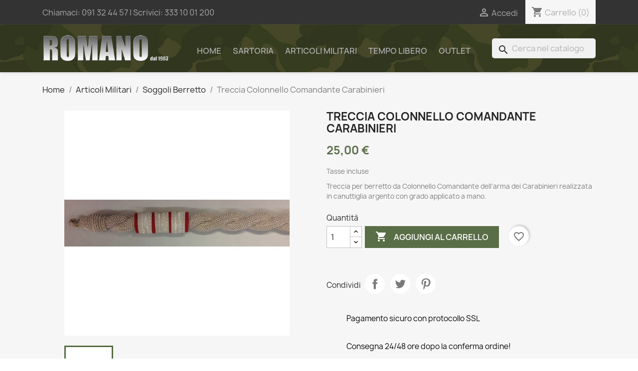

--- FILE ---
content_type: text/html; charset=utf-8
request_url: https://www.romanomilitary.it/vendita-soggoli-berretto/61-treccia-colonnello-comandante-carabinieri.html
body_size: 9739
content:
<!doctype html>
<html lang="it-IT">

  <head>
    
      
  <meta charset="utf-8">


  <meta http-equiv="x-ua-compatible" content="ie=edge">



  <title>Treccia Colonnello Comandante Carabinieri | Romano Military</title>
  
    
  
  <meta name="description" content="Treccia Colonnello Comandante Carabinieri | Romano Military">
  <meta name="keywords" content="">
    
      <link rel="canonical" href="https://www.romanomilitary.it/vendita-soggoli-berretto/61-treccia-colonnello-comandante-carabinieri.html">
    
      
  
  
    <script type="application/ld+json">
  {
    "@context": "https://schema.org",
    "@type": "Organization",
    "name" : "Romano Military",
    "url" : "https://www.romanomilitary.it/",
          "logo": {
        "@type": "ImageObject",
        "url":"https://www.romanomilitary.it/img/logo-1643394629.jpg"
      }
      }
</script>

<script type="application/ld+json">
  {
    "@context": "https://schema.org",
    "@type": "WebPage",
    "isPartOf": {
      "@type": "WebSite",
      "url":  "https://www.romanomilitary.it/",
      "name": "Romano Military"
    },
    "name": "Treccia Colonnello Comandante Carabinieri | Romano Military",
    "url":  "https://www.romanomilitary.it/vendita-soggoli-berretto/61-treccia-colonnello-comandante-carabinieri.html"
  }
</script>


  <script type="application/ld+json">
    {
      "@context": "https://schema.org",
      "@type": "BreadcrumbList",
      "itemListElement": [
                  {
            "@type": "ListItem",
            "position": 1,
            "name": "Home",
            "item": "https://www.romanomilitary.it/"
          },                  {
            "@type": "ListItem",
            "position": 2,
            "name": "Articoli Militari",
            "item": "https://www.romanomilitary.it/7-articoli-militari"
          },                  {
            "@type": "ListItem",
            "position": 3,
            "name": "Soggoli Berretto",
            "item": "https://www.romanomilitary.it/43-vendita-soggoli-berretto"
          },                  {
            "@type": "ListItem",
            "position": 4,
            "name": "Treccia Colonnello Comandante Carabinieri",
            "item": "https://www.romanomilitary.it/vendita-soggoli-berretto/61-treccia-colonnello-comandante-carabinieri.html"
          }              ]
    }
  </script>
  
  
  
  <script type="application/ld+json">
  {
    "@context": "https://schema.org/",
    "@type": "Product",
    "name": "Treccia Colonnello Comandante Carabinieri",
    "description": "Treccia Colonnello Comandante Carabinieri | Romano Military",
    "category": "Soggoli Berretto",
    "image" :"https://www.romanomilitary.it/120-home_default/treccia-colonnello-comandante-carabinieri.jpg",    "sku": "61",
    "mpn": "61"
        ,
    "brand": {
      "@type": "Thing",
      "name": "Romano Military"
    }
                ,
    "offers": {
      "@type": "Offer",
      "priceCurrency": "EUR",
      "name": "Treccia Colonnello Comandante Carabinieri",
      "price": "25",
      "url": "https://www.romanomilitary.it/vendita-soggoli-berretto/61-treccia-colonnello-comandante-carabinieri.html",
      "priceValidUntil": "2026-01-29",
              "image": ["https://www.romanomilitary.it/120-large_default/treccia-colonnello-comandante-carabinieri.jpg"],
            "sku": "61",
      "mpn": "61",
                                              "availability": "https://schema.org/PreOrder",
      "seller": {
        "@type": "Organization",
        "name": "Romano Military"
      }
    }
      }
</script>

  
  
    
  

  
    <meta property="og:title" content="Treccia Colonnello Comandante Carabinieri | Romano Military" />
    <meta property="og:description" content="Treccia Colonnello Comandante Carabinieri | Romano Military" />
    <meta property="og:url" content="https://www.romanomilitary.it/vendita-soggoli-berretto/61-treccia-colonnello-comandante-carabinieri.html" />
    <meta property="og:site_name" content="Romano Military" />
        



  <meta name="viewport" content="width=device-width, initial-scale=1">



  <link rel="icon" type="image/vnd.microsoft.icon" href="https://www.romanomilitary.it/img/favicon.ico?1643666014">
  <link rel="shortcut icon" type="image/x-icon" href="https://www.romanomilitary.it/img/favicon.ico?1643666014">



    <link rel="stylesheet" href="https://www.romanomilitary.it/themes/child_classic/assets/cache/theme-247b0454.css" type="text/css" media="all">




  

  <script type="text/javascript">
        var blockwishlistController = "https:\/\/www.romanomilitary.it\/module\/blockwishlist\/action";
        var prestashop = {"cart":{"products":[],"totals":{"total":{"type":"total","label":"Totale","amount":0,"value":"0,00\u00a0\u20ac"},"total_including_tax":{"type":"total","label":"Totale (tasse incl.)","amount":0,"value":"0,00\u00a0\u20ac"},"total_excluding_tax":{"type":"total","label":"Totale (tasse escl.)","amount":0,"value":"0,00\u00a0\u20ac"}},"subtotals":{"products":{"type":"products","label":"Totale parziale","amount":0,"value":"0,00\u00a0\u20ac"},"discounts":null,"shipping":{"type":"shipping","label":"Spedizione","amount":0,"value":""},"tax":null},"products_count":0,"summary_string":"0 articoli","vouchers":{"allowed":0,"added":[]},"discounts":[],"minimalPurchase":0,"minimalPurchaseRequired":""},"currency":{"id":1,"name":"Euro","iso_code":"EUR","iso_code_num":"978","sign":"\u20ac"},"customer":{"lastname":null,"firstname":null,"email":null,"birthday":null,"newsletter":null,"newsletter_date_add":null,"optin":null,"website":null,"company":null,"siret":null,"ape":null,"is_logged":false,"gender":{"type":null,"name":null},"addresses":[]},"language":{"name":"Italiano (Italian)","iso_code":"it","locale":"it-IT","language_code":"it","is_rtl":"0","date_format_lite":"d\/m\/Y","date_format_full":"d\/m\/Y H:i:s","id":1},"page":{"title":"","canonical":"https:\/\/www.romanomilitary.it\/vendita-soggoli-berretto\/61-treccia-colonnello-comandante-carabinieri.html","meta":{"title":"Treccia Colonnello Comandante Carabinieri","description":"Treccia per berretto da Colonnello Comandante dell'arma dei Carabinieri realizzata in canuttiglia argento con grado applicato a mano. ","keywords":"","robots":"index"},"page_name":"product","body_classes":{"lang-it":true,"lang-rtl":false,"country-IT":true,"currency-EUR":true,"layout-full-width":true,"page-product":true,"tax-display-enabled":true,"product-id-61":true,"product-Treccia Colonnello Comandante Carabinieri":true,"product-id-category-43":true,"product-id-manufacturer-0":true,"product-id-supplier-0":true,"product-available-for-order":true},"admin_notifications":[]},"shop":{"name":"Romano Military","logo":"https:\/\/www.romanomilitary.it\/img\/logo-1643394629.jpg","stores_icon":"https:\/\/www.romanomilitary.it\/img\/logo_stores.png","favicon":"https:\/\/www.romanomilitary.it\/img\/favicon.ico"},"urls":{"base_url":"https:\/\/www.romanomilitary.it\/","current_url":"https:\/\/www.romanomilitary.it\/vendita-soggoli-berretto\/61-treccia-colonnello-comandante-carabinieri.html","shop_domain_url":"https:\/\/www.romanomilitary.it","img_ps_url":"https:\/\/www.romanomilitary.it\/img\/","img_cat_url":"https:\/\/www.romanomilitary.it\/img\/c\/","img_lang_url":"https:\/\/www.romanomilitary.it\/img\/l\/","img_prod_url":"https:\/\/www.romanomilitary.it\/img\/p\/","img_manu_url":"https:\/\/www.romanomilitary.it\/img\/m\/","img_sup_url":"https:\/\/www.romanomilitary.it\/img\/su\/","img_ship_url":"https:\/\/www.romanomilitary.it\/img\/s\/","img_store_url":"https:\/\/www.romanomilitary.it\/img\/st\/","img_col_url":"https:\/\/www.romanomilitary.it\/img\/co\/","img_url":"https:\/\/www.romanomilitary.it\/themes\/child_classic\/assets\/img\/","css_url":"https:\/\/www.romanomilitary.it\/themes\/child_classic\/assets\/css\/","js_url":"https:\/\/www.romanomilitary.it\/themes\/child_classic\/assets\/js\/","pic_url":"https:\/\/www.romanomilitary.it\/upload\/","pages":{"address":"https:\/\/www.romanomilitary.it\/indirizzo","addresses":"https:\/\/www.romanomilitary.it\/indirizzi","authentication":"https:\/\/www.romanomilitary.it\/autenticazione","cart":"https:\/\/www.romanomilitary.it\/carrello","category":"https:\/\/www.romanomilitary.it\/index.php?controller=category","cms":"https:\/\/www.romanomilitary.it\/index.php?controller=cms","contact":"https:\/\/www.romanomilitary.it\/contattaci","discount":"https:\/\/www.romanomilitary.it\/sconto-prodotti","guest_tracking":"https:\/\/www.romanomilitary.it\/ospite-monitoraggio","history":"https:\/\/www.romanomilitary.it\/storico-ordine","identity":"https:\/\/www.romanomilitary.it\/identita","index":"https:\/\/www.romanomilitary.it\/","my_account":"https:\/\/www.romanomilitary.it\/il-mio-account","order_confirmation":"https:\/\/www.romanomilitary.it\/conferma-ordine","order_detail":"https:\/\/www.romanomilitary.it\/index.php?controller=order-detail","order_follow":"https:\/\/www.romanomilitary.it\/seguito-ordine","order":"https:\/\/www.romanomilitary.it\/ordine","order_return":"https:\/\/www.romanomilitary.it\/index.php?controller=order-return","order_slip":"https:\/\/www.romanomilitary.it\/nota-di-ordine","pagenotfound":"https:\/\/www.romanomilitary.it\/pagina-non-trovata","password":"https:\/\/www.romanomilitary.it\/password-recupero","pdf_invoice":"https:\/\/www.romanomilitary.it\/index.php?controller=pdf-invoice","pdf_order_return":"https:\/\/www.romanomilitary.it\/index.php?controller=pdf-order-return","pdf_order_slip":"https:\/\/www.romanomilitary.it\/index.php?controller=pdf-order-slip","prices_drop":"https:\/\/www.romanomilitary.it\/offerte-prodotti","product":"https:\/\/www.romanomilitary.it\/index.php?controller=product","search":"https:\/\/www.romanomilitary.it\/cerca","sitemap":"https:\/\/www.romanomilitary.it\/sitemap","stores":"https:\/\/www.romanomilitary.it\/negozi","supplier":"https:\/\/www.romanomilitary.it\/fornitore","register":"https:\/\/www.romanomilitary.it\/autenticazione?create_account=1","order_login":"https:\/\/www.romanomilitary.it\/ordine?login=1"},"alternative_langs":[],"theme_assets":"\/themes\/child_classic\/assets\/","actions":{"logout":"https:\/\/www.romanomilitary.it\/?mylogout="},"no_picture_image":{"bySize":{"small_default":{"url":"https:\/\/www.romanomilitary.it\/img\/p\/it-default-small_default.jpg","width":98,"height":98},"cart_default":{"url":"https:\/\/www.romanomilitary.it\/img\/p\/it-default-cart_default.jpg","width":125,"height":125},"home_default":{"url":"https:\/\/www.romanomilitary.it\/img\/p\/it-default-home_default.jpg","width":250,"height":250},"medium_default":{"url":"https:\/\/www.romanomilitary.it\/img\/p\/it-default-medium_default.jpg","width":452,"height":452},"large_default":{"url":"https:\/\/www.romanomilitary.it\/img\/p\/it-default-large_default.jpg","width":800,"height":800}},"small":{"url":"https:\/\/www.romanomilitary.it\/img\/p\/it-default-small_default.jpg","width":98,"height":98},"medium":{"url":"https:\/\/www.romanomilitary.it\/img\/p\/it-default-home_default.jpg","width":250,"height":250},"large":{"url":"https:\/\/www.romanomilitary.it\/img\/p\/it-default-large_default.jpg","width":800,"height":800},"legend":""}},"configuration":{"display_taxes_label":true,"display_prices_tax_incl":true,"is_catalog":false,"show_prices":true,"opt_in":{"partner":true},"quantity_discount":{"type":"discount","label":"Sconto unit\u00e0"},"voucher_enabled":0,"return_enabled":0},"field_required":[],"breadcrumb":{"links":[{"title":"Home","url":"https:\/\/www.romanomilitary.it\/"},{"title":"Articoli Militari","url":"https:\/\/www.romanomilitary.it\/7-articoli-militari"},{"title":"Soggoli Berretto","url":"https:\/\/www.romanomilitary.it\/43-vendita-soggoli-berretto"},{"title":"Treccia Colonnello Comandante Carabinieri","url":"https:\/\/www.romanomilitary.it\/vendita-soggoli-berretto\/61-treccia-colonnello-comandante-carabinieri.html"}],"count":4},"link":{"protocol_link":"https:\/\/","protocol_content":"https:\/\/"},"time":1768425636,"static_token":"1b2287ead436e6670fac1b939660df95","token":"eeefd78f9862a9bac35546d79cab92aa","debug":false};
        var productsAlreadyTagged = [];
        var psemailsubscription_subscription = "https:\/\/www.romanomilitary.it\/module\/ps_emailsubscription\/subscription";
        var psr_icon_color = "#F19D76";
        var removeFromWishlistUrl = "https:\/\/www.romanomilitary.it\/module\/blockwishlist\/action?action=deleteProductFromWishlist";
        var wishlistAddProductToCartUrl = "https:\/\/www.romanomilitary.it\/module\/blockwishlist\/action?action=addProductToCart";
        var wishlistUrl = "https:\/\/www.romanomilitary.it\/module\/blockwishlist\/view";
      </script>



  <script async src="https://www.googletagmanager.com/gtag/js?id=G-CNLPT78CF8"></script>
<script>
  window.dataLayer = window.dataLayer || [];
  function gtag(){dataLayer.push(arguments);}
  gtag('js', new Date());
  gtag(
    'config',
    'G-CNLPT78CF8',
    {
      'debug_mode':false
                      }
  );
</script>







<!-- Global site tag (gtag.js) - Google Analytics -->
<script async src="https://www.googletagmanager.com/gtag/js?id=G-CNLPT78CF8"></script>
<script>
  
  window.dataLayer = window.dataLayer || [];
  function gtag(){dataLayer.push(arguments);}
  gtag('js', new Date());

  gtag('config', 'G-CNLPT78CF8');
  
</script>    
  <meta property="og:type" content="product">
      <meta property="og:image" content="https://www.romanomilitary.it/120-large_default/treccia-colonnello-comandante-carabinieri.jpg">
  
      <meta property="product:pretax_price:amount" content="25">
    <meta property="product:pretax_price:currency" content="EUR">
    <meta property="product:price:amount" content="25">
    <meta property="product:price:currency" content="EUR">
    
  </head>

  <body id="product" class="lang-it country-it currency-eur layout-full-width page-product tax-display-enabled product-id-61 product-treccia-colonnello-comandante-carabinieri product-id-category-43 product-id-manufacturer-0 product-id-supplier-0 product-available-for-order">

    
      
    

    <main>
      
              

      <header id="header">
        
          
  <div class="header-banner">
    
  </div>



  <nav class="header-nav">
    <div class="container">
      <div class="row">
        <div class="hidden-sm-down">
          <div class="col-md-5 col-xs-12">
            <div id="_desktop_contact_link">
  <div id="contact-link">
                Chiamaci: <a href="tel:+39091324457" rel="nofollow" target="_blank"><span>091 32 44 57</span></a>
        | Scrivici: <a href="https://api.whatsapp.com/send/?phone=393331001200"  rel="nofollow" target="_blank"><span>333 10 01 200</span></a> 
  </div>
</div>

          </div>
          <div class="col-md-7 right-nav">
              <div id="_desktop_user_info">
  <div class="user-info">
          <a
        href="https://www.romanomilitary.it/il-mio-account"
        title="Accedi al tuo account cliente"
        rel="nofollow"
      >
        <i class="material-icons">&#xE7FF;</i>
        <span class="hidden-sm-down">Accedi</span>
      </a>
      </div>
</div>
<div id="_desktop_cart">
  <div class="blockcart cart-preview inactive" data-refresh-url="//www.romanomilitary.it/module/ps_shoppingcart/ajax">
    <div class="header">
              <i class="material-icons shopping-cart" aria-hidden="true">shopping_cart</i>
        <span class="hidden-sm-down">Carrello</span>
        <span class="cart-products-count">(0)</span>
          </div>
  </div>
</div>

          </div>
        </div>
        <div class="hidden-md-up text-sm-center mobile">
          <div class="float-xs-left" id="menu-icon">
            <i class="material-icons d-inline">&#xE5D2;</i>
          </div>
          <div class="float-xs-right" id="_mobile_cart"></div>
          <div class="float-xs-right" id="_mobile_user_info"></div>
          <div class="top-logo" id="_mobile_logo"></div>
          <div class="clearfix"></div>
        </div>
      </div>
    </div>
  </nav>



  <div class="header-top">
    <div class="container">
       <div class="row">
        <div class="col-md-3 hidden-sm-down" id="_desktop_logo">
                                    
  <a href="https://www.romanomilitary.it/">
    <img
      class="logo img-fluid"
      src="https://www.romanomilitary.it/img/logo-1643394629.jpg"
      alt="Romano Military"
      width="350"
      height="77">
  </a>

                              </div>
        <div class="header-top-right col-md-9 col-sm-12 position-static">
          

<div class="menu js-top-menu position-static hidden-sm-down" id="_desktop_top_menu">
    
          <ul class="top-menu" id="top-menu" data-depth="0">
                    <li class="link" id="lnk-home">
                          <a                 class="dropdown-item"
                href="/" data-depth="0"
                               rel="nofollow" target="_blank">
                                Home
              </a>
                          </li>
                    <li class="link" id="lnk-sartoria">
                          <a                 class="dropdown-item"
                href="/6-sartoria" data-depth="0"
                               rel="nofollow" target="_blank">
                                Sartoria
              </a>
                          </li>
                    <li class="link" id="lnk-articoli-militari">
                          <a                 class="dropdown-item"
                href="/7-articoli-militari" data-depth="0"
                               rel="nofollow" target="_blank">
                                Articoli Militari
              </a>
                          </li>
                    <li class="link" id="lnk-tempo-libero">
                          <a                 class="dropdown-item"
                href="/8-prodotti-per-il-tempo-libero" data-depth="0"
                               rel="nofollow" target="_blank">
                                Tempo Libero
              </a>
                          </li>
                    <li class="link" id="lnk-outlet">
                          <a                 class="dropdown-item"
                href="/59-sconti-offerte-articoli-militari" data-depth="0"
                               rel="nofollow" target="_blank">
                                Outlet
              </a>
                          </li>
              </ul>
    
    <div class="clearfix"></div>
</div>
<div id="search_widget" class="search-widgets" data-search-controller-url="//www.romanomilitary.it/cerca">
  <form method="get" action="//www.romanomilitary.it/cerca">
    <input type="hidden" name="controller" value="search">
    <i class="material-icons search" aria-hidden="true">search</i>
    <input type="text" name="s" value="" placeholder="Cerca nel catalogo" aria-label="Cerca">
    <i class="material-icons clear" aria-hidden="true">clear</i>
  </form>
</div>


        </div>
      </div>
      <div id="mobile_top_menu_wrapper" class="row hidden-md-up" style="display:none;">
        <div class="js-top-menu mobile" id="_mobile_top_menu"></div>
        <div class="js-top-menu-bottom">
          <div id="_mobile_currency_selector"></div>
          <div id="_mobile_language_selector"></div>
          <div id="_mobile_contact_link"></div>
        </div>
      </div>
    </div>
  </div>
  

        
      </header>

      <section id="wrapper">
        
          
<aside id="notifications">
  <div class="container">
    
    
    
      </div>
</aside>
        

        
        <div class="container">
          
            <nav data-depth="4" class="breadcrumb hidden-sm-down">
  <ol>
    
              
          <li>
                          <a href="https://www.romanomilitary.it/"><span>Home</span></a>
                      </li>
        
              
          <li>
                          <a href="https://www.romanomilitary.it/7-articoli-militari"><span>Articoli Militari</span></a>
                      </li>
        
              
          <li>
                          <a href="https://www.romanomilitary.it/43-vendita-soggoli-berretto"><span>Soggoli Berretto</span></a>
                      </li>
        
              
          <li>
                          <span>Treccia Colonnello Comandante Carabinieri</span>
                      </li>
        
          
  </ol>
</nav>
          

          

          
  <div id="content-wrapper" class="js-content-wrapper">
    
    

  <section id="main">
    <meta content="https://www.romanomilitary.it/vendita-soggoli-berretto/61-treccia-colonnello-comandante-carabinieri.html">

    <div class="row product-container js-product-container">
      <div class="col-md-6">
        
          <section class="page-content" id="content">
            
              
    <ul class="product-flags js-product-flags">
            </ul>


              
                <div class="images-container js-images-container">
  
    <div class="product-cover">
              <img
          class="js-qv-product-cover img-fluid"
          src="https://www.romanomilitary.it/120-medium_default/treccia-colonnello-comandante-carabinieri.jpg"
                      alt="treccia Colonnello Comandante Carabinieri "
            title="treccia Colonnello Comandante Carabinieri "
                    loading="lazy"
          width="452"
          height="452"
        >
        <div class="layer hidden-sm-down" data-toggle="modal" data-target="#product-modal">
          <i class="material-icons zoom-in">search</i>
        </div>
          </div>
  

  
    <div class="js-qv-mask mask">
      <ul class="product-images js-qv-product-images">
                  <li class="thumb-container js-thumb-container">
            <img
              class="thumb js-thumb  selected js-thumb-selected "
              data-image-medium-src="https://www.romanomilitary.it/120-medium_default/treccia-colonnello-comandante-carabinieri.jpg"
              data-image-large-src="https://www.romanomilitary.it/120-large_default/treccia-colonnello-comandante-carabinieri.jpg"
              src="https://www.romanomilitary.it/120-small_default/treccia-colonnello-comandante-carabinieri.jpg"
                              alt="treccia Colonnello Comandante Carabinieri "
                title="treccia Colonnello Comandante Carabinieri "
                            loading="lazy"
              width="98"
              height="98"
            >
          </li>
              </ul>
    </div>
  

</div>
              
              <div class="scroll-box-arrows">
                <i class="material-icons left">&#xE314;</i>
                <i class="material-icons right">&#xE315;</i>
              </div>

            
          </section>
        
        </div>
        <div class="col-md-6">
          
            
              <h1 class="h1">Treccia Colonnello Comandante Carabinieri</h1>
            
          
          
              <div class="product-prices js-product-prices">
    
          

    
      <div
        class="product-price h5 ">

        <div class="current-price">
          <span class='current-price-value' content="25">
                                      25,00 €
                      </span>

                  </div>

        
                  
      </div>
    

    
          

    
          

    
          

    

    <div class="tax-shipping-delivery-label">
              Tasse incluse
            
      
                                          </div>
  </div>
          

          <div class="product-information">
            
              <div id="product-description-short-61" class="product-description"><p><span style="font-size:10pt;">Treccia per berretto da Colonnello Comandante dell'arma dei Carabinieri realizzata in canuttiglia argento con grado applicato a mano. </span></p></div>
            

            
            <div class="product-actions js-product-actions">
              
                <form action="https://www.romanomilitary.it/carrello" method="post" id="add-to-cart-or-refresh">
                  <input type="hidden" name="token" value="1b2287ead436e6670fac1b939660df95">
                  <input type="hidden" name="id_product" value="61" id="product_page_product_id">
                  <input type="hidden" name="id_customization" value="0" id="product_customization_id" class="js-product-customization-id">

                  
                    <div class="product-variants js-product-variants">
  </div>
                  

                  
                                      

                  
                    <section class="product-discounts js-product-discounts">
  </section>
                  

                  
                    <div class="product-add-to-cart js-product-add-to-cart">
      <span class="control-label">Quantità</span>

    
      <div class="product-quantity clearfix">
        <div class="qty">
          <input
            type="number"
            name="qty"
            id="quantity_wanted"
            inputmode="numeric"
            pattern="[0-9]*"
                          value="1"
              min="1"
                        class="input-group"
            aria-label="Quantità"
          >
        </div>

        <div class="add">
          <button
            class="btn btn-primary add-to-cart"
            data-button-action="add-to-cart"
            type="submit"
                      >
            <i class="material-icons shopping-cart">&#xE547;</i>
            Aggiungi al carrello
          </button>
        </div>

        <div
  class="wishlist-button"
  data-url="https://www.romanomilitary.it/module/blockwishlist/action?action=deleteProductFromWishlist"
  data-product-id="61"
  data-product-attribute-id="0"
  data-is-logged=""
  data-list-id="1"
  data-checked="true"
  data-is-product="true"
></div>


      </div>
    

    
      <span id="product-availability" class="js-product-availability">
              </span>
    

    
      <p class="product-minimal-quantity js-product-minimal-quantity">
              </p>
    
  </div>
                  

                  
                    <div class="product-additional-info js-product-additional-info">
  

      <div class="social-sharing">
      <span>Condividi</span>
      <ul>
                  <li class="facebook icon-gray"><a href="https://www.facebook.com/sharer.php?u=https%3A%2F%2Fwww.romanomilitary.it%2Fvendita-soggoli-berretto%2F61-treccia-colonnello-comandante-carabinieri.html" class="text-hide" title="Condividi" target="_blank" rel="noopener noreferrer">Condividi</a></li>
                  <li class="twitter icon-gray"><a href="https://twitter.com/intent/tweet?text=Treccia+Colonnello+Comandante+Carabinieri https%3A%2F%2Fwww.romanomilitary.it%2Fvendita-soggoli-berretto%2F61-treccia-colonnello-comandante-carabinieri.html" class="text-hide" title="Twitta" target="_blank" rel="noopener noreferrer">Twitta</a></li>
                  <li class="pinterest icon-gray"><a href="https://www.pinterest.com/pin/create/button/?url=https%3A%2F%2Fwww.romanomilitary.it%2Fvendita-soggoli-berretto%2F61-treccia-colonnello-comandante-carabinieri.html/&amp;media=https%3A%2F%2Fwww.romanomilitary.it%2F120%2Ftreccia-colonnello-comandante-carabinieri.jpg&amp;description=Treccia+Colonnello+Comandante+Carabinieri" class="text-hide" title="Pinterest" target="_blank" rel="noopener noreferrer">Pinterest</a></li>
              </ul>
    </div>
  

</div>
                  

                                    
                </form>
              

            </div>

            
              <div class="blockreassurance_product">
            <div>
            <span class="item-product">
                                                        <img class="svg invisible" src="/modules/blockreassurance/views/img/reassurance/pack2/security.svg">
                                    &nbsp;
            </span>
                          <p class="block-title" style="color:#000000;">Pagamento sicuro con protocollo SSL</p>
                    </div>
            <div>
            <span class="item-product">
                                                        <img class="svg invisible" src="/modules/blockreassurance/views/img/reassurance/pack2/carrier.svg">
                                    &nbsp;
            </span>
                          <p class="block-title" style="color:#000000;">Consegna 24/48 ore dopo la conferma ordine!</p>
                    </div>
            <div>
            <span class="item-product">
                                                        <img class="svg invisible" src="/modules/blockreassurance/views/img/reassurance/pack2/parcel.svg">
                                    &nbsp;
            </span>
                          <p class="block-title" style="color:#000000;">Garanzia soddisfatti o rimborsati</p>
                    </div>
        <div class="clearfix"></div>
</div>

            

            
              <div class="tabs">
                <ul class="nav nav-tabs" role="tablist">
                                    <li class="nav-item">
                    <a                       class="nav-link active js-product-nav-active"
                      data-toggle="tab"
                      href="#product-details"
                      role="tab"
                      aria-controls="product-details"
                       aria-selected="true" rel="nofollow" target="_blank">Dettagli del prodotto</a>
                  </li>
                                                    </ul>

                <div class="tab-content" id="tab-content">
                 <div class="tab-pane fade in" id="description" role="tabpanel">
                   
                     <div class="product-description"></div>
                   
                 </div>

                 
                   <div class="js-product-details tab-pane fade in active"
     id="product-details"
     data-product="{&quot;id_shop_default&quot;:&quot;1&quot;,&quot;id_manufacturer&quot;:&quot;0&quot;,&quot;id_supplier&quot;:&quot;0&quot;,&quot;reference&quot;:&quot;&quot;,&quot;is_virtual&quot;:&quot;0&quot;,&quot;delivery_in_stock&quot;:&quot;&quot;,&quot;delivery_out_stock&quot;:&quot;&quot;,&quot;id_category_default&quot;:&quot;43&quot;,&quot;on_sale&quot;:&quot;0&quot;,&quot;online_only&quot;:&quot;0&quot;,&quot;ecotax&quot;:0,&quot;minimal_quantity&quot;:&quot;1&quot;,&quot;low_stock_threshold&quot;:null,&quot;low_stock_alert&quot;:&quot;0&quot;,&quot;price&quot;:&quot;25,00\u00a0\u20ac&quot;,&quot;unity&quot;:&quot;&quot;,&quot;unit_price_ratio&quot;:&quot;0.000000&quot;,&quot;additional_shipping_cost&quot;:&quot;0.000000&quot;,&quot;customizable&quot;:&quot;0&quot;,&quot;text_fields&quot;:&quot;0&quot;,&quot;uploadable_files&quot;:&quot;0&quot;,&quot;redirect_type&quot;:&quot;404&quot;,&quot;id_type_redirected&quot;:&quot;0&quot;,&quot;available_for_order&quot;:&quot;1&quot;,&quot;available_date&quot;:&quot;0000-00-00&quot;,&quot;show_condition&quot;:&quot;1&quot;,&quot;condition&quot;:&quot;new&quot;,&quot;show_price&quot;:&quot;1&quot;,&quot;indexed&quot;:&quot;1&quot;,&quot;visibility&quot;:&quot;both&quot;,&quot;cache_default_attribute&quot;:&quot;0&quot;,&quot;advanced_stock_management&quot;:&quot;0&quot;,&quot;date_add&quot;:&quot;2013-06-28 16:29:00&quot;,&quot;date_upd&quot;:&quot;2026-01-13 21:28:38&quot;,&quot;pack_stock_type&quot;:&quot;3&quot;,&quot;meta_description&quot;:&quot;Treccia per berretto da Colonnello Comandante dell&#039;arma dei Carabinieri realizzata in canuttiglia argento con grado applicato a mano. &quot;,&quot;meta_keywords&quot;:&quot;&quot;,&quot;meta_title&quot;:&quot;Treccia Colonnello Comandante Carabinieri&quot;,&quot;link_rewrite&quot;:&quot;treccia-colonnello-comandante-carabinieri&quot;,&quot;name&quot;:&quot;Treccia Colonnello Comandante Carabinieri&quot;,&quot;description&quot;:&quot;&quot;,&quot;description_short&quot;:&quot;&lt;p&gt;&lt;span style=\&quot;font-size:10pt;\&quot;&gt;Treccia per berretto da Colonnello Comandante dell&#039;arma dei Carabinieri realizzata in canuttiglia argento con grado applicato a mano.\u00a0&lt;\/span&gt;&lt;\/p&gt;&quot;,&quot;available_now&quot;:&quot;&quot;,&quot;available_later&quot;:&quot;&quot;,&quot;id&quot;:61,&quot;id_product&quot;:61,&quot;out_of_stock&quot;:2,&quot;new&quot;:0,&quot;id_product_attribute&quot;:&quot;0&quot;,&quot;quantity_wanted&quot;:1,&quot;extraContent&quot;:[],&quot;allow_oosp&quot;:true,&quot;category&quot;:&quot;vendita-soggoli-berretto&quot;,&quot;category_name&quot;:&quot;Soggoli Berretto&quot;,&quot;link&quot;:&quot;https:\/\/www.romanomilitary.it\/vendita-soggoli-berretto\/61-treccia-colonnello-comandante-carabinieri.html&quot;,&quot;attribute_price&quot;:0,&quot;price_tax_exc&quot;:25,&quot;price_without_reduction&quot;:25,&quot;reduction&quot;:0,&quot;specific_prices&quot;:[],&quot;quantity&quot;:-1,&quot;quantity_all_versions&quot;:-1,&quot;id_image&quot;:&quot;it-default&quot;,&quot;features&quot;:[],&quot;attachments&quot;:[],&quot;virtual&quot;:0,&quot;pack&quot;:0,&quot;packItems&quot;:[],&quot;nopackprice&quot;:0,&quot;customization_required&quot;:false,&quot;rate&quot;:0,&quot;tax_name&quot;:&quot;&quot;,&quot;ecotax_rate&quot;:0,&quot;unit_price&quot;:&quot;&quot;,&quot;customizations&quot;:{&quot;fields&quot;:[]},&quot;id_customization&quot;:0,&quot;is_customizable&quot;:false,&quot;show_quantities&quot;:false,&quot;quantity_label&quot;:&quot;Articolo&quot;,&quot;quantity_discounts&quot;:[],&quot;customer_group_discount&quot;:0,&quot;images&quot;:[{&quot;bySize&quot;:{&quot;small_default&quot;:{&quot;url&quot;:&quot;https:\/\/www.romanomilitary.it\/120-small_default\/treccia-colonnello-comandante-carabinieri.jpg&quot;,&quot;width&quot;:98,&quot;height&quot;:98},&quot;cart_default&quot;:{&quot;url&quot;:&quot;https:\/\/www.romanomilitary.it\/120-cart_default\/treccia-colonnello-comandante-carabinieri.jpg&quot;,&quot;width&quot;:125,&quot;height&quot;:125},&quot;home_default&quot;:{&quot;url&quot;:&quot;https:\/\/www.romanomilitary.it\/120-home_default\/treccia-colonnello-comandante-carabinieri.jpg&quot;,&quot;width&quot;:250,&quot;height&quot;:250},&quot;medium_default&quot;:{&quot;url&quot;:&quot;https:\/\/www.romanomilitary.it\/120-medium_default\/treccia-colonnello-comandante-carabinieri.jpg&quot;,&quot;width&quot;:452,&quot;height&quot;:452},&quot;large_default&quot;:{&quot;url&quot;:&quot;https:\/\/www.romanomilitary.it\/120-large_default\/treccia-colonnello-comandante-carabinieri.jpg&quot;,&quot;width&quot;:800,&quot;height&quot;:800}},&quot;small&quot;:{&quot;url&quot;:&quot;https:\/\/www.romanomilitary.it\/120-small_default\/treccia-colonnello-comandante-carabinieri.jpg&quot;,&quot;width&quot;:98,&quot;height&quot;:98},&quot;medium&quot;:{&quot;url&quot;:&quot;https:\/\/www.romanomilitary.it\/120-home_default\/treccia-colonnello-comandante-carabinieri.jpg&quot;,&quot;width&quot;:250,&quot;height&quot;:250},&quot;large&quot;:{&quot;url&quot;:&quot;https:\/\/www.romanomilitary.it\/120-large_default\/treccia-colonnello-comandante-carabinieri.jpg&quot;,&quot;width&quot;:800,&quot;height&quot;:800},&quot;legend&quot;:&quot;treccia Colonnello Comandante Carabinieri &quot;,&quot;id_image&quot;:&quot;120&quot;,&quot;cover&quot;:&quot;1&quot;,&quot;position&quot;:&quot;1&quot;,&quot;associatedVariants&quot;:[]}],&quot;cover&quot;:{&quot;bySize&quot;:{&quot;small_default&quot;:{&quot;url&quot;:&quot;https:\/\/www.romanomilitary.it\/120-small_default\/treccia-colonnello-comandante-carabinieri.jpg&quot;,&quot;width&quot;:98,&quot;height&quot;:98},&quot;cart_default&quot;:{&quot;url&quot;:&quot;https:\/\/www.romanomilitary.it\/120-cart_default\/treccia-colonnello-comandante-carabinieri.jpg&quot;,&quot;width&quot;:125,&quot;height&quot;:125},&quot;home_default&quot;:{&quot;url&quot;:&quot;https:\/\/www.romanomilitary.it\/120-home_default\/treccia-colonnello-comandante-carabinieri.jpg&quot;,&quot;width&quot;:250,&quot;height&quot;:250},&quot;medium_default&quot;:{&quot;url&quot;:&quot;https:\/\/www.romanomilitary.it\/120-medium_default\/treccia-colonnello-comandante-carabinieri.jpg&quot;,&quot;width&quot;:452,&quot;height&quot;:452},&quot;large_default&quot;:{&quot;url&quot;:&quot;https:\/\/www.romanomilitary.it\/120-large_default\/treccia-colonnello-comandante-carabinieri.jpg&quot;,&quot;width&quot;:800,&quot;height&quot;:800}},&quot;small&quot;:{&quot;url&quot;:&quot;https:\/\/www.romanomilitary.it\/120-small_default\/treccia-colonnello-comandante-carabinieri.jpg&quot;,&quot;width&quot;:98,&quot;height&quot;:98},&quot;medium&quot;:{&quot;url&quot;:&quot;https:\/\/www.romanomilitary.it\/120-home_default\/treccia-colonnello-comandante-carabinieri.jpg&quot;,&quot;width&quot;:250,&quot;height&quot;:250},&quot;large&quot;:{&quot;url&quot;:&quot;https:\/\/www.romanomilitary.it\/120-large_default\/treccia-colonnello-comandante-carabinieri.jpg&quot;,&quot;width&quot;:800,&quot;height&quot;:800},&quot;legend&quot;:&quot;treccia Colonnello Comandante Carabinieri &quot;,&quot;id_image&quot;:&quot;120&quot;,&quot;cover&quot;:&quot;1&quot;,&quot;position&quot;:&quot;1&quot;,&quot;associatedVariants&quot;:[]},&quot;has_discount&quot;:false,&quot;discount_type&quot;:null,&quot;discount_percentage&quot;:null,&quot;discount_percentage_absolute&quot;:null,&quot;discount_amount&quot;:null,&quot;discount_amount_to_display&quot;:null,&quot;price_amount&quot;:25,&quot;unit_price_full&quot;:&quot;&quot;,&quot;show_availability&quot;:false,&quot;availability_message&quot;:null,&quot;availability_date&quot;:null,&quot;availability&quot;:null}"
     role="tabpanel"
  >
  
          

  
      

  
      

  
    <div class="product-out-of-stock">
      
    </div>
  

  
      

    
      

  
          <div class="product-condition">
        <label class="label">Condizione </label>
        <link href="https://schema.org/NewCondition"/>
        <span>Nuovo</span>
      </div>
      
</div>
                 

                 
                                    

                               </div>
            </div>
          
        </div>
      </div>
    </div>

    
          

    
      <section class="featured-products clearfix mt-3">
  <h2>I clienti che hanno acquistato questo prodotto hanno comprato anche:</h2>
  

<div class="products">
            
<div class="js-product product col-xs-6 col-lg-4 col-xl-3">
  <article class="product-miniature js-product-miniature" data-id-product="1590" data-id-product-attribute="0">
    <div class="thumbnail-container">
      <div class="thumbnail-top">
        
                      <a href="https://www.romanomilitary.it/vendita-soggoli-berretto/1590-soggolo-brigadiere-capo-qualifica-speciale-carabinieri.html" class="thumbnail product-thumbnail">
              <img
                src="https://www.romanomilitary.it/2403-home_default/soggolo-brigadiere-capo-qualifica-speciale-carabinieri.jpg"
                alt="Soggolo Brigadiere Capo Qualifica Speciale"
                loading="lazy"
                data-full-size-image-url="https://www.romanomilitary.it/2403-large_default/soggolo-brigadiere-capo-qualifica-speciale-carabinieri.jpg"
                width="250"
                height="250"
              />
            </a>
                  

        <div class="highlighted-informations no-variants">
          
            <a class="quick-view js-quick-view" href="#" data-link-action="quickview">
              <i class="material-icons search">&#xE8B6;</i> Anteprima
            </a>
          

          
                      
        </div>
      </div>

      <div class="product-description">
        
                      <h2 class="h3 product-title"><a href="https://www.romanomilitary.it/vendita-soggoli-berretto/1590-soggolo-brigadiere-capo-qualifica-speciale-carabinieri.html" content="https://www.romanomilitary.it/vendita-soggoli-berretto/1590-soggolo-brigadiere-capo-qualifica-speciale-carabinieri.html">Soggolo Brigadiere Capo...</a></h2>
                  

        
                      <div class="product-price-and-shipping">
              
              

              <span class="price" aria-label="Prezzo">
                                                  9,90 €
                              </span>

              

              
            </div>
                  

        
          
        
      </div>

      
    <ul class="product-flags js-product-flags">
            </ul>

    </div>
  </article>
</div>

    </div>
</section>
<script type="text/javascript">
      document.addEventListener('DOMContentLoaded', function() {
        gtag("event", "view_item", {"send_to": "G-CNLPT78CF8", "currency": "EUR", "value": 25, "items": [{"item_id":61,"item_name":"Treccia Colonnello Comandante Carabinieri","affiliation":"Romano Military","index":0,"price":25,"quantity":1,"item_category":"Soggoli Berretto","item_category2":"Soggoli Carabinieri"}]});
      });
</script>

    

    
      <div class="modal fade js-product-images-modal" id="product-modal">
  <div class="modal-dialog" role="document">
    <div class="modal-content">
      <div class="modal-body">
                <figure>
                      <img
              class="js-modal-product-cover product-cover-modal"
              width="800"
              src="https://www.romanomilitary.it/120-large_default/treccia-colonnello-comandante-carabinieri.jpg"
                              alt="treccia Colonnello Comandante Carabinieri "
                title="treccia Colonnello Comandante Carabinieri "
                            height="800"
            >
                    <figcaption class="image-caption">
          
            <div id="product-description-short"><p><span style="font-size:10pt;">Treccia per berretto da Colonnello Comandante dell'arma dei Carabinieri realizzata in canuttiglia argento con grado applicato a mano. </span></p></div>
          
        </figcaption>
        </figure>
        <aside id="thumbnails" class="thumbnails js-thumbnails text-sm-center">
          
            <div class="js-modal-mask mask  nomargin ">
              <ul class="product-images js-modal-product-images">
                                  <li class="thumb-container js-thumb-container">
                    <img
                      data-image-large-src="https://www.romanomilitary.it/120-large_default/treccia-colonnello-comandante-carabinieri.jpg"
                      class="thumb js-modal-thumb"
                      src="https://www.romanomilitary.it/120-home_default/treccia-colonnello-comandante-carabinieri.jpg"
                                              alt="treccia Colonnello Comandante Carabinieri "
                        title="treccia Colonnello Comandante Carabinieri "
                                            width="250"
                      height="148"
                    >
                  </li>
                              </ul>
            </div>
          
                  </aside>
      </div>
    </div><!-- /.modal-content -->
  </div><!-- /.modal-dialog -->
</div><!-- /.modal -->
    

    
      <footer class="page-footer">
        
          <!-- Footer content -->
        
      </footer>
    
  </section>


    
  </div>


          
        </div>
        
      </section>

      <footer id="footer" class="js-footer">
        
          <div class="container">
  <div class="row">
    
      
  <div class="block-social col-lg-4 col-md-12 col-sm-12">
    <ul>
          </ul>
  </div>


    
  </div>
</div>
<div class="footer-container">
  <div class="container">
    <div class="row">
      
        <div  class="col-md-3 links" ><div class="row">
<div class="col-md-12 wrapper">
<p class="h3 hidden-sm-down">Informazioni</p>
<div class="title clearfix hidden-md-up" data-target="#footer_sub_menu_2" data-toggle="collapse"><span class="h3">Informazioni</span> <span class="float-xs-right"> <span class="navbar-toggler collapse-icons"> <i class="material-icons add"></i> <i class="material-icons remove"></i> </span> </span></div>
<ul id="footer_sub_menu_2" class="collapse">
<li><a id="link-cms-page-4-2" class="cms-page-link" href="https://www.romanomilitary.it/content/4-azienda" title="Storia di Romano Military"> Azienda </a></li>
<li><a id="link-cms-page-7-2" class="cms-page-link" href="https://www.romanomilitary.it/content/7-guida-all-acquisto" title="Come acquistare i prodotti messi in vendita da Romano Military"> Guida all'acquisto </a></li>
<li><a id="link-cms-page-3-2" class="cms-page-link" href="https://www.romanomilitary.it/content/3-condizioni-generali-di-vendita" title="Condizioni Generali di Vendita"> Condizioni Generali di Vendita </a></li>
<li><a id="link-cms-page-8-2" class="cms-page-link" href="https://www.romanomilitary.it/content/8-privacy-cookie-policy" title=""> Privacy &amp; Cookie Policy </a></li>
<li><a id="link-static-page-contact-2" class="cms-page-link" href="https://www.romanomilitary.it/contattaci" title="Romano è a Palermo in Corso Vittorio Emanuele, 435/455 - Tel. 0917574273 - Tel./Fax 091324457."> Contatti </a></li>
</ul>
</div>
</div></div><div  class="col-md-3 links" ><div class="row">
<div class="col-md-12 wrapper">
<p class="h3 hidden-sm-down">Pagamenti</p>
<div class="title clearfix hidden-md-up" data-target="#footer_sub_menu_pagamento" data-toggle="collapse"><span class="h3">Pagamenti</span> <span class="float-xs-right"> <span class="navbar-toggler collapse-icons"> <i class="material-icons add"></i> <i class="material-icons remove"></i> </span> </span></div>
<div id="footer_sub_menu_pagamento" class="collapse">
<p><img src="https://www.romanomilitary.it/img/cms/PayPal-logo.png" alt="" style="display: block; margin-left: auto; margin-right: auto;" width="100%" height="auto" /></p>
<p style="text-align: center;"><img src="https://www.romanomilitary.it/img/cms/bonifico.png" alt="" width="100%" height="auto" /></p>
<p><img src="https://www.romanomilitary.it/img/cms/postepay_logo.jpg" alt="" style="display: block; margin-left: auto; margin-right: auto;" width="100%" height="auto" /></p>
</div>
</div>
</div></div><div  class="col-md-3 links" ><div class="row">
<div class="col-md-12 wrapper">
<p class="h3 hidden-sm-down">Spedizioni</p>
<div class="title clearfix hidden-md-up" data-target="#footer_sub_menu_spedizione" data-toggle="collapse"><span class="h3">Spedizioni</span> <span class="float-xs-right"> <span class="navbar-toggler collapse-icons"> <i class="material-icons add"></i> <i class="material-icons remove"></i> </span> </span></div>
<div id="footer_sub_menu_spedizione" class="collapse"><img src="/img/cms/gls.png" alt="" width="100%" height="auto" /></div>
</div>
</div></div>
<div class="block-contact col-md-3 links wrapper">
  <div class="title clearfix hidden-md-up" data-target="#contact-infos" data-toggle="collapse">
    <span class="h3">Informazioni negozio</span>
    <span class="float-xs-right">
      <span class="navbar-toggler collapse-icons">
        <i class="material-icons add">keyboard_arrow_down</i>
        <i class="material-icons remove">keyboard_arrow_up</i>
      </span>
    </span>
  </div>

  <p class="h4 text-uppercase block-contact-title hidden-sm-down">Informazioni negozio</p>
  <div id="contact-infos" class="collapse">
    Romano Military<br />Via Vittorio Emanuele, 453<br />90134  Palermo<br />Palermo<br />Italia - Sicilia
          <br>
            Chiamaci: <span>091 32 44 57</span>
                  <br>
        Inviaci un'e-mail:
        <script type="text/javascript">document.write(unescape('%3c%61%20%68%72%65%66%3d%22%6d%61%69%6c%74%6f%3a%69%6e%66%6f%40%72%6f%6d%61%6e%6f%6d%69%6c%69%74%61%72%79%2e%69%74%22%20%3e%69%6e%66%6f%40%72%6f%6d%61%6e%6f%6d%69%6c%69%74%61%72%79%2e%69%74%3c%2f%61%3e'))</script>
      </div>
</div>
  <div
  class="wishlist-add-to"
  data-url="https://www.romanomilitary.it/module/blockwishlist/action?action=getAllWishlist"
>
  <div
    class="wishlist-modal modal fade"
    
      :class="{show: !isHidden}"
    
    tabindex="-1"
    role="dialog"
    aria-modal="true"
  >
    <div class="modal-dialog modal-dialog-centered" role="document">
      <div class="modal-content">
        <div class="modal-header">
          <h5 class="modal-title">
            Aggiungi alla lista dei desideri
          </h5>
          <button
            type="button"
            class="close"
            @click="toggleModal"
            data-dismiss="modal"
            aria-label="Close"
          >
            <span aria-hidden="true">×</span>
          </button>
        </div>

        <div class="modal-body">
          <choose-list
            @hide="toggleModal"
            :product-id="productId"
            :product-attribute-id="productAttributeId"
            :quantity="quantity"
            url="https://www.romanomilitary.it/module/blockwishlist/action?action=getAllWishlist"
            add-url="https://www.romanomilitary.it/module/blockwishlist/action?action=addProductToWishlist"
            empty-text="Non sono state trovate liste."
          ></choose-list>
        </div>

        <div class="modal-footer">
          <a @click="openNewWishlistModal" class="wishlist-add-to-new text-primary" rel="nofollow" target="_blank">
            <i class="material-icons">add_circle_outline</i> Crea nuova lista
          </a>
        </div>
      </div>
    </div>
  </div>

  <div 
    class="modal-backdrop fade"
    
      :class="{in: !isHidden}"
    
  >
  </div>
</div>


  <div
  class="wishlist-create"
  data-url="https://www.romanomilitary.it/module/blockwishlist/action?action=createNewWishlist"
  data-title="Crea lista dei desideri"
  data-label="Nome lista dei desideri"
  data-placeholder="Aggiungi nome"
  data-cancel-text="Annulla"
  data-create-text="Crea lista dei desideri"
  data-length-text="Titolo lista troppo corto"
>
  <div
    class="wishlist-modal modal fade"
    
      :class="{show: !isHidden}"
    
    tabindex="-1"
    role="dialog"
    aria-modal="true"
  >
    <div class="modal-dialog modal-dialog-centered" role="document">
      <div class="modal-content">
        <div class="modal-header">
          <h5 class="modal-title">((title))</h5>
          <button
            type="button"
            class="close"
            @click="toggleModal"
            data-dismiss="modal"
            aria-label="Close"
          >
            <span aria-hidden="true">×</span>
          </button>
        </div>
        <div class="modal-body">
          <div class="form-group form-group-lg">
            <label class="form-control-label" for="input2">((label))</label>
            <input
              type="text"
              class="form-control form-control-lg"
              v-model="value"
              id="input2"
              :placeholder="placeholder"
            />
          </div>
        </div>
        <div class="modal-footer">
          <button
            type="button"
            class="modal-cancel btn btn-secondary"
            data-dismiss="modal"
            @click="toggleModal"
          >
            ((cancelText))
          </button>

          <button
            type="button"
            class="btn btn-primary"
            @click="createWishlist"
          >
            ((createText))
          </button>
        </div>
      </div>
    </div>
  </div>

  <div 
    class="modal-backdrop fade"
    
      :class="{in: !isHidden}"
    
  >
  </div>
</div>

  <div
  class="wishlist-login"
  data-login-text="Accedi"
  data-cancel-text="Annulla"
>
  <div
    class="wishlist-modal modal fade"
    
      :class="{show: !isHidden}"
    
    tabindex="-1"
    role="dialog"
    aria-modal="true"
  >
    <div class="modal-dialog modal-dialog-centered" role="document">
      <div class="modal-content">
        <div class="modal-header">
          <h5 class="modal-title">Accedi</h5>
          <button
            type="button"
            class="close"
            @click="toggleModal"
            data-dismiss="modal"
            aria-label="Close"
          >
            <span aria-hidden="true">×</span>
          </button>
        </div>
        <div class="modal-body">
          <p class="modal-text">Devi avere effettuato l'accesso per salvare dei prodotti nella tua lista dei desideri.</p>
        </div>
        <div class="modal-footer">
          <button
            type="button"
            class="modal-cancel btn btn-secondary"
            data-dismiss="modal"
            @click="toggleModal"
          >
            ((cancelText))
          </button>

          <a             type="button"
            class="btn btn-primary"
            :href="prestashop.urls.pages.authentication"
           rel="nofollow" target="_blank">
            ((loginText))
          </a>
        </div>
      </div>
    </div>
  </div>

  <div
    class="modal-backdrop fade"
    
      :class="{in: !isHidden}"
    
  >
  </div>
</div>

  <div
    class="wishlist-toast"
    data-rename-wishlist-text="Nome lista dei desideri modificato!"
    data-added-wishlist-text="Prodotto aggiunto alla lista dei desideri!"
    data-create-wishlist-text="Lista dei desideri creata!"
    data-delete-wishlist-text="Lista dei desideri eliminata!"
    data-copy-text="Link di condivisione copiato!"
    data-delete-product-text="Prodotto eliminato!"
  ></div>

      
    </div>
    <div class="row">
      
        
      
    </div>
    <div class="row mt-4">
      <div class="col-md-12">
        <p class="text-sm-center" style="margin:30px 0">
          
              Copyright © 2026 | Romano Military - P.IVA 03249770821- Tutti i diritti riservati. Powered by <a href="https://www.pagineverdimarketing.it/"   rel="noopener noreferrer nofollow" target="_blank">PAGINE VERDI</a>
          
        </p>
      </div>
    </div>
  </div>
</div>
        
      </footer>

    </main>

    
        <script type="text/javascript" src="https://www.romanomilitary.it/themes/child_classic/assets/cache/bottom-8ee50f53.js" ></script>


    

    
      
    
  </body>

</html>